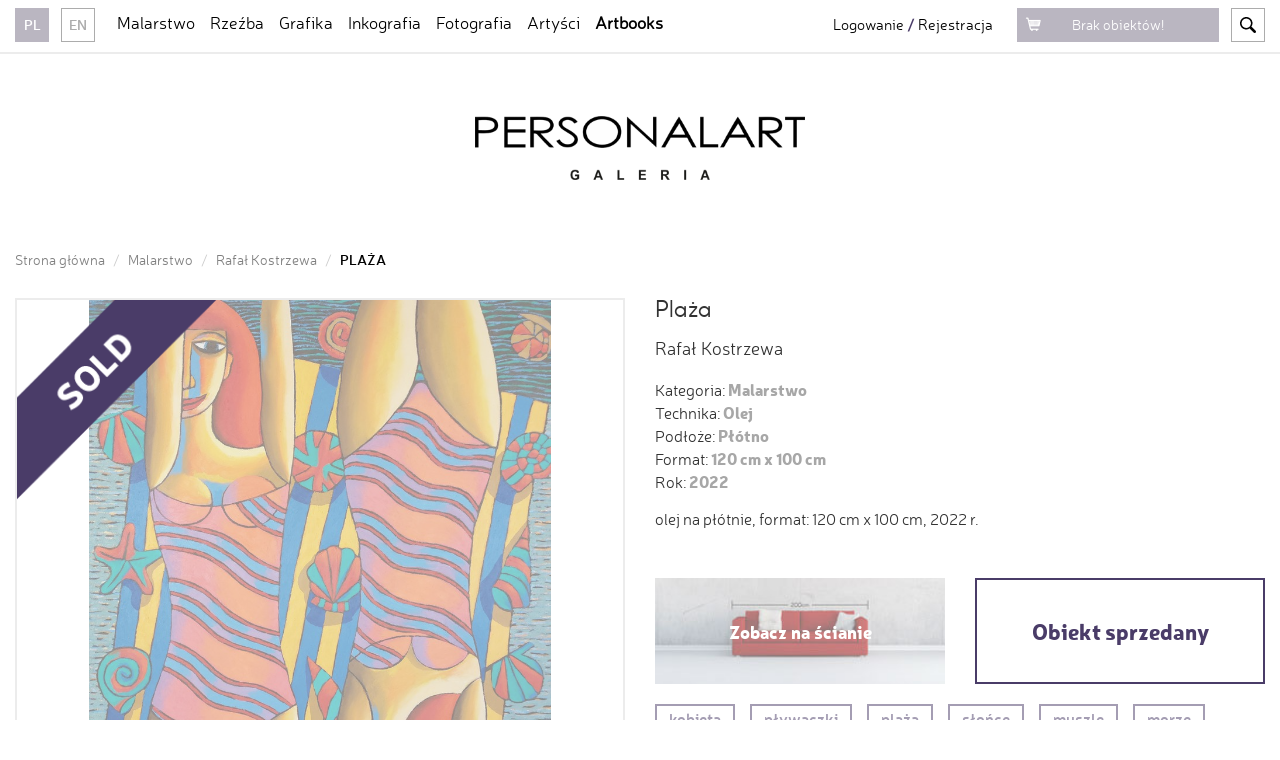

--- FILE ---
content_type: text/html; charset=utf-8
request_url: https://www.personalart.pl/rafal-kostrzewa/plaza-malarstwo-49868
body_size: 37312
content:
<!DOCTYPE html>
<html>
<head>
<script>
  !function(f,b,e,v,n,t,s)
  {if(f.fbq)return;n=f.fbq=function(){n.callMethod?
  n.callMethod.apply(n,arguments):n.queue.push(arguments)};
  if(!f._fbq)f._fbq=n;n.push=n;n.loaded=!0;n.version='2.0';
  n.queue=[];t=b.createElement(e);t.async=!0;
  t.src=v;s=b.getElementsByTagName(e)[0];
  s.parentNode.insertBefore(t,s)}(window,document,'script',
  'https://connect.facebook.net/en_US/fbevents.js');
   fbq('init', '1657452104312783'); 
  fbq('track', 'PageView');
</script>
<noscript>
<img height="1" src="https://www.facebook.com/tr?id=1657452104312783&amp;ev=PageView
&amp;noscript=1" width="1">
</noscript>
<!-- Google Tag Manager -->
<script>
  (function(w,d,s,l,i){w[l]=w[l]||[];w[l].push({'gtm.start':
  new Date().getTime(),event:'gtm.js'});var f=d.getElementsByTagName(s)[0],
  j=d.createElement(s),dl=l!='dataLayer'?'&l='+l:'';j.async=true;j.src=
  'https://www.googletagmanager.com/gtm.js?id='+i+dl;f.parentNode.insertBefore(j,f);
  })(window,document,'script','dataLayer','GTM-MZ8NLB3');
</script>
<script>
  (function(w,d,s,l,i){w[l]=w[l]||[];w[l].push({'gtm.start':
  new Date().getTime(),event:'gtm.js'});var f=d.getElementsByTagName(s)[0],
  j=d.createElement(s),dl=l!='dataLayer'?'&l='+l:'';j.async=true;j.src=
  'https://www.googletagmanager.com/gtm.js?id='+i+dl;f.parentNode.insertBefore(j,f);
  })(window,document,'script','dataLayer','GTM-T57S3TZ');
</script>
<script>
  (function(i,s,o,g,r,a,m){i['GoogleAnalyticsObject']=r;i[r]=i[r]||function(){
  (i[r].q=i[r].q||[]).push(arguments)},i[r].l=1*new Date();a=s.createElement(o),
  m=s.getElementsByTagName(o)[0];a.async=1;a.src=g;m.parentNode.insertBefore(a,m)
  })(window,document,'script','https://www.google-analytics.com/analytics.js','ga');
  
  ga('create', 'UA-27871120-2', 'auto');
  ga('send', 'pageview');
</script>
<!-- Global site tag (gtag.js) - Google Ads: 966553760 -->
<script async="" src="https://www.googletagmanager.com/gtag/js?id=AW-966553760"></script>
<script>
  window.dataLayer = window.dataLayer || [];
  function gtag(){dataLayer.push(arguments);}
  gtag('js', new Date());
  
  gtag('config', 'G-3YFSKZLB6G');
</script>

<title>Galeria Sztuki - sprzedaż obrazów online - Galeria malarstwa - oryginalne obrazy w Galerii PERSONALART</title>
<meta content="PERSONALART to galeria malarstwa, rzeźby, grafiki oraz fotografii. Galeria prowadzi sprzedaż online reprezentując przy tym liczne grono współczesnych Artystów z Polski. " name="description">
<meta content="galeria sztuki, internetowa galeria sztuki, galeria internetowa, galeria malarstwa, galeria fotografii, galeria obrazów, galeria malarstwa, sprzedaż obrazów online, fotografia artystyczna" name="keywords">
<meta content="width=device-width, initial-scale=1.0" name="viewport">
<!-- Start cookieyes banner -->
<script id="cookieyes" src="https://cdn-cookieyes.com/client_data/5e717ae81ebe7fd6c7ec15c8/script.js" type="text/javascript"></script>
<meta property="og:type" content="website">
<meta property="og:title" content="Plaża">
<meta property="og:site_name" content="personalart.pl">
<meta property="og:image" content="https://personalart-prod.fra1.cdn.digitaloceanspaces.com/uploads/uploads/000/030/416/uploaded_vertical/rafal-kostrzewa-plaza-malarstwo-49868-olej-2022.jpg">
<meta property="og:description" content="olej na płótnie, format: 120 cm x 100 cm, 2022 r.">
<meta property="og:url" content="/rafal-kostrzewa/plaza-malarstwo-49868">
<meta name="twitter:site" content="@personalart_pl">
<meta name="twitter:title" content="Plaża">
<meta name="twitter:image" content="https://personalart-prod.fra1.cdn.digitaloceanspaces.com/uploads/uploads/000/030/416/uploaded_vertical/rafal-kostrzewa-plaza-malarstwo-49868-olej-2022.jpg">
<meta name="twitter:description" content="olej na płótnie, format: 120 cm x 100 cm, 2022 r.">
<meta name="twitter:url" content="/rafal-kostrzewa/plaza-malarstwo-49868">
<meta name="twitter:card" content="summary">
<meta name="author" content="https://www.personalart.pl/personalart.jpg">
<link href="https://www.personalart.pl/assets/icon/apple-touch-icon-68eb367c2df605f3ec72397c5f716277a6fae15eab5ecb87f281aac8277b4d2a.png" rel="apple-touch-icon" sizes="60x60">
<link href="https://www.personalart.pl/assets/icon/favicon-32x32-e83c4f1b3ebcd42e8d06cd33f2f965845c08bde886f3d16e437b4f5ea0891f19.png" rel="icon" sizes="32x32" type="image/png">
<link href="https://www.personalart.pl/assets/icon/favicon-16x16-9207604b0559fcd2a377d48ff7063d0f56f62b0baceb9e59b491791efa80f5b9.png" rel="icon" sizes="16x16" type="image/png">
<link crossorigin="use-credentials" href="https://www.personalart.pl/assets/icon/site-ed0cb425bd9e0619fe53f43d10f79a587f6dfac5ce92d6b48c741fa4f9098305.webmanifest" rel="manifest">
<link href="https://www.personalart.pl/assets/icon/favicon-32x32-e83c4f1b3ebcd42e8d06cd33f2f965845c08bde886f3d16e437b4f5ea0891f19.png" rel="shortcut icon" sizes="16x16 32x32">
<link color="#000000" href="https://www.personalart.pl/assets/icon/safari-pinned-tab-32751d8f4d5778f510e4d040ca02745b02805cc1c0fc6568de1fa66821a0fa5a.svg" rel="mask-icon">
<meta content="#ffffff" name="msapplication-TileColor">
<meta content="#ffffff" name="theme-color">
<meta content="4LFj22V_1JM0Q_ZsEJETwpI7BwB94rQM61wxP_q32Jo" name="google-site-verification">
<meta content="r8ighn2ea5w9yvskfwr10jgomvgn5c" name="facebook-domain-verification">
<meta content="noodp" name="robots">
<script src="https://static.payu.com/res/v2/jquery-1.7.2.js"></script>
<script src="https://static.payu.com/res/v2/jquery-ui-1.7.2.min.js"></script>
<script src="https://static.payu.com/res/v2/jquery.i18n.js"></script>
<script src="https://static.payu.com/res/v2/jsrender.js"></script>
<script src="https://static.payu.com/res/v2/openpayu-2.0.js"></script>
<script src="https://static.payu.com/res/v2/widget-products-installments.min.js"></script>
<script src="https://www.paypalobjects.com/api/checkout.js"></script>
<link href="https://static.payu.com/res/v2/layout/style.css" rel="stylesheet">
<script async="" defer="defer" src="//assets.pinterest.com/js/pinit.js" type="text/javascript"></script>
<link rel="stylesheet" href="https://www.personalart.pl/assets/application-6750031e477ab493c7b51ae752d779d662d21462ebb919e3202fcd4201ea98ce.css" media="all" />
<script src="https://www.personalart.pl/assets/application-688f7002d0e9f4f01e4ca4d45bb65dc4485ef27f268157a4cc04d7303e8abfd0.js" async="async"></script>
<meta name="csrf-param" content="authenticity_token" />
<meta name="csrf-token" content="FLGWxojRdVNCTNZVixYqivai32KyMa2WYcmd6IyTSMQZO39O7WGI6e2cqYRb9G8SMoYV19sxe7gQT6cqznBc7w" />
</head>

<body class="fixed-header fr-view">
<noscript>
<iframe height="0" src="https://www.googletagmanager.com/ns.html?id=GTM-T57S3TZ" style="display:none;visibility:hidden" width="0"></iframe>
</noscript>
<noscript>
<iframe height="0" src="https://www.googletagmanager.com/ns.html?id=GTM-MZ8NLB3" style="display:none;visibility:hidden" width="0"></iframe>
</noscript>
<div id="fb-root"></div>
<div class="hidden" id="current-currency">PLN</div>
<header class="main">
<div class="header-bar header-bar--fixed">
<div class="container-fluid bottom-menu">
<div class="left-content">
<div class="toggle-menu visible-sm visible-xs">
<span class="glyphicons glyphicons-menu-hamburger"></span>
<ul>
<li>
<a title="Malarstwo" href="/malarstwo">Malarstwo</a>
</li>
<li>
<a title="Rzeźba" href="/rzezba">Rzeźba</a>
</li>
<li>
<a title="Grafika" href="/grafika">Grafika</a>
</li>
<li>
<a title="Inkografia" href="/inkografia">Inkografia</a>
</li>
<li>
<a title="Fotografia" href="/fotografia">Fotografia</a>
</li>
<li><a title="Artyści" href="/artist_list">Artyści</a></li>
<li class="bold"><a title="Artbooks" href="/ksiazki-o-sztuce">Artbooks</a></li>
<hr class="hidden-sm hidden-md">
<li class="language-element hidden-md active">
<a title="pl" href="/?locale=pl">pl</a>
</li>
<li class="language-element hidden-md">
<a title="en" href="/?locale=en">en</a>
</li>
</ul>
</div>
<ul class="lang-menu hidden-sm hidden-xs">
<li class="active">
<a title="pl" href="/pl">pl</a>
</li>
<li class="">
<a title="en" href="/en">en</a>
</li>
</ul>
<ul class="main-menu hidden-sm hidden-xs">
<li class="">
<a title="Malarstwo" href="/malarstwo">Malarstwo</a>
</li>
<li class="">
<a title="Rzeźba" href="/rzezba">Rzeźba</a>
</li>
<li class="">
<a title="Grafika" href="/grafika">Grafika</a>
</li>
<li class="">
<a title="Inkografia" href="/inkografia">Inkografia</a>
</li>
<li class="">
<a title="Fotografia" href="/fotografia">Fotografia</a>
</li>
<li class=""><a title="Artyści" href="/artist_list">Artyści</a></li>
<li class=" bold"><a title="Artbooks" href="/ksiazki-o-sztuce">Artbooks</a></li>
</ul>
</div>
<div class="right-content">
<ul class="login-and-register">
<li>
<a title="Logowanie" href="/users/sign_in">Logowanie</a>
</li>
<li>
<span class="separator">&nbsp;/</span>
<a title="Rejestracja" href="/users/sign_in">Rejestracja</a>
</li>
</ul>
<div class="cart" data-cart="cart-wrapper">
<span class="glyphicons glyphicons-shopping-cart"></span>
<span class="cart__text">W koszyku</span>
<span class="number-of-products">
0
</span>
<span class="products-name cart__text">
obiekt(y)
</span>
<span class="no-products-text cart__text">
Brak obiektów!
</span>
</div>
<div class="header__search">
<form action="/search" class="header-search__form" method="GET">
<button class="header-search__reset" id="search-icon" type="button"></button>
<input name="search_item" placeholder="Szukaj" type="text" value="">
<button class="header-search__button" id="search-icon" type="submit"></button>
<div class="lds-roller spinner">
<div></div>
<div></div>
<div></div>
<div></div>
<div></div>
<div></div>
<div></div>
<div></div>
</div>

<div class="ac-search">
<button class="ac-search__close"></button>
<div class="ac-search__items"></div>
<button class="ac-search__button" type="submit">
ZOBACZ WSZYSTKIE WYNIKI
</button>
</div>
</form>
</div>
</div>
<div class="cart-content" id="cart-wrapper">
<div class="top">
<h3>Obiekty w Twoim koszyku</h3>
<span class="cart-content__close glyphicons glyphicons-remove-2"></span>
</div>
<div class="content" data-simplebar="">
<table>
<tbody>
</tbody>
</table>
</div>
<div class="footer">
<div class="total-price clearfix">
<span class="left">Razem</span>
<span class="right result">
0 PLN
</span>
</div>
<div class="make-order">
<a class="to-left delete-all-products" href="#" title="Wyczyść koszyk">Wyczyść koszyk</a>
<a title="Zamów" href="/cart/preview">Zamów</a>
</div>
</div>
<div class="no-products-in-cart">
<h4>
Nie masz żadnych obiektów w koszyku!
</h4>
</div>
</div>
</div>
</div>
<div class="container-wide container-fluid">
<h1 class="hidden">
Galeria Sztuki - sprzedaż obrazów online - Galeria malarstwa - oryginalne obrazy
</h1>
<div class="logo-container">
<a title="PersonalArt" href="/"><img alt="Personal Art" class="logo-lg-top" src="https://www.personalart.pl/assets/logo-lg-top-8ac7fcf42da43423102db980f79c50d05d6bd051e4e058afa1ab08a10ba8a8a0.png" /></a>
<a title="PersonalArt" href="/"><img alt="Personal Art" class="logo-lg-bottom" src="https://www.personalart.pl/assets/logo-lg-bottom-5827926e8f981d9fa086c731e806c0b9087cf24c8801026e778f775464eb45b6.png" /></a>
</div>
</div>
</header>

<input id="background-name" type="hidden" value="background_1">
<div class="modal-window hidden" data-imageSize="120 cm x 100 cm" data-imageheight="120" data-imagewidth="100">
<img alt="Plaża" class="background-image" src="https://personalart-prod.fra1.cdn.digitaloceanspaces.com/config_item_images/files/000/000/001/original/tlo-do-pracy.jpg?1542269376">
<img alt="Plaża" class="background-on-the-wall" src="https://personalart-prod.fra1.cdn.digitaloceanspaces.com/uploads/uploads/000/030/416/original/rafal-kostrzewa-plaza-malarstwo-49868-olej-2022.jpg">
</div>
<section id="single-product">
<div class="container-fluid">
<div class="row">
<div class="col-sm-12">
<ol class="breadcrumb">
<li><a title="Strona główna" href="/">Strona główna</a></li>
<li class="category-breadcrumb"><a href="/malarstwo">Malarstwo</a></li>
<li><a href="/rafal-kostrzewa">Rafał Kostrzewa</a></li>
<li class="active"><a title="Plaża" href="#">Plaża</a></li>
</ol>
</div>
</div>
<div class="row">
<div class="col-sm-6">
<div id="paintings">
<ul class="images product-sold clearfix">
<li>
<a class="painting-gallery__item painting-gallery__item--vertical" href="#">
<img alt="Plaża" class="img-responsive vertical" data-ratio="vertical" src="https://personalart-prod.fra1.cdn.digitaloceanspaces.com/uploads/uploads/000/030/416/normal_vertical/rafal-kostrzewa-plaza-malarstwo-49868-olej-2022.jpg" />
<span class="glyphicons glyphicons-plus see-large-version"></span>
</a>
</li>
</ul>
<div class="clearfix" id="bx-pager">
<a data-slide-index="0" href="">
<img alt="Plaża" class="img-responsive" src="https://personalart-prod.fra1.cdn.digitaloceanspaces.com/uploads/uploads/000/030/416/gallery_normal_vertical/rafal-kostrzewa-plaza-malarstwo-49868-olej-2022.jpg">
</a>
</div>
</div>
</div>
<div class="col-sm-6">
<div class="row">
<div class="col-sm-12">
<h2 class="fat">Plaża</h2>
<h4 class="author"><a title="Plaża" href="/rafal-kostrzewa">Rafał Kostrzewa</a></h4>
<p class="category">
Kategoria:
<span>Malarstwo</span>
</p>
</div>
</div>
<div class="row"><div class="col-sm-12 product-print">
<ul id="list-of-parameters">
<li>
Technika:
<span>Olej</span>
</li>
<li>
Podłoże:
<span>Płótno</span>
</li>
<li>
Format:
<span>120 cm x 100 cm</span>
</li>
<li>
Rok:
<span>2022</span>
</li>
</ul>
<p class="description changeable">olej na płótnie, format: 120 cm x 100 cm, 2022 r.</p>
<div class="row">
<div class="col-sm-12 col-md-6 col-on-the-wall">
<div class="see-on-wall" data-hidetext="Pokaż galerię" data-showtext="Zobacz na ścianie">
<span>Zobacz na ścianie</span>
</div>
<div class="see-on-wall hidden" data-hidetext="Pokaż galerię" data-showtext="Zobacz na ścianie">
<span>Zobacz na ścianie</span>
</div>
</div>
<div class="col-md-6 col-sm-12 col-cart">
<div class="total-price box already-sold">
<span class="work-price">Obiekt sprzedany</span>
</div>
</div>
</div>
</div>
</div>
<ul class="product__tags">
<li><a title="kobieta" href="/search?tags=kobieta">kobieta</a></li>
<li><a title="pływaczki" href="/search?tags=pływaczki">pływaczki</a></li>
<li><a title="plaża" href="/search?tags=plaża">plaża</a></li>
<li><a title="słońce" href="/search?tags=słońce">słońce</a></li>
<li><a title="muszle " href="/search?tags=muszle ">muszle </a></li>
<li><a title="morze" href="/search?tags=morze">morze</a></li>
<li><a title="woman" href="/search?tags=woman">woman</a></li>
</ul>
</div>
</div>
</div>
</section>
<section class="section--bordered section--separated">
<div class="container-fluid">
<div class="row">
<div class="col-md-6 col-sm-5 need-help">
<h3 class="fat">
Potrzebujesz pomocy?
</h3>
<div class="link-list">
<ul>
<li>
<a href="mailto:galeria@personalart.pl?subject=Pytanie o produkt&amp;body=https://www.personalart.pl/rafal-kostrzewa/plaza-malarstwo-49868">Zadaj pytanie o obiekt</a>
</li>
<li><a href="/page/dostepne-formy-platnosci">Dostępne formy płatności</a></li>
<li><a href="/page/wysylka-i-dostawa-towarow">Wysyłka i dostawa obiektów</a></li>
<li><a href="/page/zwroty-i-reklamacje">Możliwość reklamacji i zwrotu obiektów</a></li>
<li><a href="/page/zakupy-na-raty">Zakupy na Raty</a></li>
<li><a href="https://www.personalart.pl/page/oprawa-obrazow">Oprawa obrazów</a></li>
<li><a href="/page/certyfikat-autentycznosci">Certyfikat autentyczności</a></li>
</ul>

</div>
</div>
<div class="col-md-6 col-sm-7 safe-buying">
<h3 class="fat">
Bezpieczeństwo zakupów
</h3>
<p>
Przykładamy wielką wagę do bezpieczeństwa transakcji oraz chronimy Twoje dane. Przestrzegamy obowiązujących zasad zgodnie z którymi klient ma prawo do zrezygnowania z zakupu w przeciągu 14 dni od daty odebrania przesyłki.
</p>
</div>
</div>
<div class="row product__share">
<div class="col-sm-12">
<div class="fb-like" data-action="like" data-href="https://www.personalart.pl/rafal-kostrzewa/plaza-malarstwo-49868" data-layout="button" data-share="false" data-show-faces="false" data-size="small"></div>
<span class="pinterest">
<a data-pin-do="buttonBookmark" href="https://www.pinterest.com/pin/create/button/"></a>
</span>
</div>
</div>
</div>
</section>

<section class="promoted-artworks">
<div class="container-fluid">
<div class="section__header">
<h3 class="section__title">
Zobacz inne prace autora
- Rafał Kostrzewa
</h3>
<a class="button button--secondary" href="/products/rafal-kostrzewa">Zobacz wszystkie</a>
</div>
<div class="row boxes-row boxes-row--promoted">
<div class="col-sm-3">
<a title="Śniadanie na trawie " class="artwork-box " href="https://www.personalart.pl/rafal-kostrzewa/sniadanie-na-trawie-malarstwo-75592"><div class="artwork-box__hover"></div>
<div class="artwork-box__image">
<img alt="Śniadanie na trawie " src="https://personalart-prod.fra1.cdn.digitaloceanspaces.com/uploads/uploads/000/044/087/gallery_normal_vertical/rafal-kostrzewa-sniadanie-na-trawie-malarstwo-75592-olej-2025.jpg" />
</div>
<div class="artwork-box__title">
Śniadanie na trawie 
</div>
</a>
</div>
<div class="col-sm-3">
<a title="Akt pionowy" class="artwork-box " href="https://www.personalart.pl/rafal-kostrzewa/akt-pionowy"><div class="artwork-box__hover"></div>
<div class="artwork-box__image">
<img alt="Akt pionowy" src="https://personalart-prod.fra1.cdn.digitaloceanspaces.com/uploads/uploads/000/041/437/gallery_normal_vertical/rafal-kostrzewa-akt-pionowy-rysunek-2025.jpg" />
</div>
<div class="artwork-box__title">
Akt pionowy
</div>
</a>
</div>
<div class="col-sm-3">
<a title="Rzeka" class="artwork-box " href="https://www.personalart.pl/rafal-kostrzewa/rzeka"><div class="artwork-box__hover"></div>
<div class="artwork-box__image">
<img alt="Rzeka" src="https://personalart-prod.fra1.cdn.digitaloceanspaces.com/uploads/uploads/000/043/873/gallery_normal_vertical/rafal-kostrzewa-rzeka-olej-2025.jpg" />
</div>
<div class="artwork-box__title">
Rzeka
</div>
</a>
</div>
<div class="col-sm-3">
<a title="Portret" class="artwork-box " href="https://www.personalart.pl/rafal-kostrzewa/portret-malarstwo"><div class="artwork-box__hover"></div>
<div class="artwork-box__image">
<img alt="Portret" src="https://personalart-prod.fra1.cdn.digitaloceanspaces.com/uploads/uploads/000/037/053/gallery_normal_vertical/rafal-kostrzewa-portret-malarstwo-rysunek-2023.jpg" />
</div>
<div class="artwork-box__title">
Portret
</div>
</a>
</div>
</div>
<div class="row visible-xs visible-sm">
<div class="col-xs-12">
<a class="button button--secondary button--block" href="/products/rafal-kostrzewa">Zobacz wszystkie</a>
</div>
</div>
</div>
</section>

<section class="promoted-artworks ajax-results-response">
<div class="container-fluid">
<div class="section__header">
<h3 class="section__title">Polecane Prace</h3>
<a class="button button--secondary show-all-promoted" href="#">
Zobacz wszystkie
</a>
</div>
<div class="row boxes-row boxes-row--promoted">
<div class="col-sm-12">
<div class="row promoted-products__row ajax-pagination">
<div class="col-sm-3">
<a title="Po burzy " class="artwork-box " href="https://www.personalart.pl/miroslaw-rusinek/po-burzy-malarstwo"><div class="artwork-box__hover"></div>
<div class="artwork-box__image">
<img alt="Po burzy " src="https://personalart-prod.fra1.cdn.digitaloceanspaces.com/uploads/uploads/000/033/339/gallery_normal/miroslaw-rusinek-po-burzy-malarstwo-olej-2022.jpg" />
</div>
<div class="artwork-box__title">
Po burzy 
</div>
</a>
</div>
<div class="col-sm-3">
<a title="Lullaby - Inkografia" class="artwork-box " href="https://www.personalart.pl/rafal-olbinski/lullaby-inkografia"><div class="artwork-box__hover"></div>
<div class="artwork-box__image">
<img alt="Lullaby - Inkografia" src="https://personalart-prod.fra1.cdn.digitaloceanspaces.com/uploads/uploads/000/011/300/gallery_normal_vertical/rafal-olbinski-lullaby-inkografia-giclee-2018.jpg" />
</div>
<div class="artwork-box__title">
Lullaby - Inkografia
</div>
</a>
</div>
<div class="col-sm-3">
<a title="Touch the sky" class="artwork-box " href="https://www.personalart.pl/jerzy-gluszek/touch-the-sky"><div class="artwork-box__hover"></div>
<div class="artwork-box__image">
<img alt="Touch the sky" src="https://personalart-prod.fra1.cdn.digitaloceanspaces.com/uploads/uploads/000/036/321/gallery_normal/jerzy-gluszek-touch-the-sky-tempera-2023.jpg" />
</div>
<div class="artwork-box__title">
Touch the sky
</div>
</a>
</div>
<div class="col-sm-3">
<a title="Dawno temu w Europie..." class="artwork-box " href="https://www.personalart.pl/krzysztof-wieczorek/dawno-temu-w-europie-grafika"><div class="artwork-box__hover"></div>
<div class="artwork-box__image">
<img alt="Dawno temu w Europie..." src="https://personalart-prod.fra1.cdn.digitaloceanspaces.com/uploads/uploads/000/043/430/gallery_normal/IMG_2729.jpeg" />
</div>
<div class="artwork-box__title">
Dawno temu w Europie...
</div>
</a>
</div>
</div>
<div class="row promoted-products__row ajax-pagination promoted-products__row--hidden">
<div class="col-sm-3">
<a title="Księżyc z jej ulicy " class="artwork-box " href="https://www.personalart.pl/miroslaw-rusinek/ksiezyc-z-jej-ulicy"><div class="artwork-box__hover"></div>
<div class="artwork-box__image">
<img alt="Księżyc z jej ulicy " src="https://personalart-prod.fra1.cdn.digitaloceanspaces.com/uploads/uploads/000/036/053/gallery_normal/miroslaw-rusinek-ksiezyc-z-jej-ulicy-olej-2023.jpg" />
</div>
<div class="artwork-box__title">
Księżyc z jej ulicy 
</div>
</a>
</div>
<div class="col-sm-3">
<a title="Obudzone porannym słońcem" class="artwork-box " href="https://www.personalart.pl/zbigniew-kopania/obudzone-porannym-sloncem"><div class="artwork-box__hover"></div>
<div class="artwork-box__image">
<img alt="Obudzone porannym słońcem" src="https://personalart-prod.fra1.cdn.digitaloceanspaces.com/uploads/uploads/000/044/327/gallery_normal/zbigniew-kopania-obudzone-porannym-sloncem-olej-2025.jpg" />
</div>
<div class="artwork-box__title">
Obudzone porannym słońcem
</div>
</a>
</div>
<div class="col-sm-3">
<a title="Piastunka" class="artwork-box " href="https://www.personalart.pl/magdalena-gedroyc/piastunka"><div class="artwork-box__hover"></div>
<div class="artwork-box__image">
<img alt="Piastunka" src="https://personalart-prod.fra1.cdn.digitaloceanspaces.com/uploads/uploads/000/031/842/gallery_normal_vertical/magdalena-gedroyc-piastunka-olej-2022.JPG" />
</div>
<div class="artwork-box__title">
Piastunka
</div>
</a>
</div>
<div class="col-sm-3">
<a title="Europa" class="artwork-box " href="https://www.personalart.pl/iwan-kulik/europa"><div class="artwork-box__hover"></div>
<div class="artwork-box__image">
<img alt="Europa" src="https://personalart-prod.fra1.cdn.digitaloceanspaces.com/uploads/uploads/000/032/605/gallery_normal_vertical/europa_0_5x.jpg" />
</div>
<div class="artwork-box__title">
Europa
</div>
</a>
</div>
</div>
<div class="row promoted-products__row ajax-pagination promoted-products__row--hidden">
<div class="col-sm-3">
<a title="Bez tytułu 14" class="artwork-box " href="https://www.personalart.pl/agnieszka-cyranka-pytlik/bez-tytulu-14-fotografia"><div class="artwork-box__hover"></div>
<div class="artwork-box__image">
<img alt="Bez tytułu 14" src="https://personalart-prod.fra1.cdn.digitaloceanspaces.com/uploads/uploads/000/007/964/gallery_normal_vertical/agnieszka-cyranka-pytlik-bez-tytulu-14-fotografia-fotografia-2013.jpg" />
</div>
<div class="artwork-box__title">
Bez tytułu 14
</div>
</a>
</div>
<div class="col-sm-3">
<a title="Drakkar " class="artwork-box " href="https://www.personalart.pl/miroslaw-rusinek/drakkar"><div class="artwork-box__hover"></div>
<div class="artwork-box__image">
<img alt="Drakkar " src="https://personalart-prod.fra1.cdn.digitaloceanspaces.com/uploads/uploads/000/036/640/gallery_normal_vertical/miroslaw-rusinek-drakkar-olej-2023.jpg" />
</div>
<div class="artwork-box__title">
Drakkar 
</div>
</a>
</div>
<div class="col-sm-3">
<a title="Dzień Ugrowy" class="artwork-box " href="https://www.personalart.pl/jan-kanty-pawluskiewicz/dzien-ugrowy"><div class="artwork-box__hover"></div>
<div class="artwork-box__image">
<img alt="Dzień Ugrowy" src="https://personalart-prod.fra1.cdn.digitaloceanspaces.com/uploads/uploads/000/037/495/gallery_normal/Dzie%C5%84_Ugrowy.jpg" />
</div>
<div class="artwork-box__title">
Dzień Ugrowy
</div>
</a>
</div>
<div class="col-sm-3">
<a title="The power of woman" class="artwork-box " href="https://www.personalart.pl/jerzy-gluszek/the-power-of-woman"><div class="artwork-box__hover"></div>
<div class="artwork-box__image">
<img alt="The power of woman" src="https://personalart-prod.fra1.cdn.digitaloceanspaces.com/uploads/uploads/000/042/803/gallery_normal_vertical/jerzy-gluszek-the-power-of-woman-tempera-2025.jpg" />
</div>
<div class="artwork-box__title">
The power of woman
</div>
</a>
</div>
</div>
<div class="row promoted-products__row ajax-pagination promoted-products__row--hidden">
<div class="col-sm-3">
<a title="Anioł na wakacjach " class="artwork-box " href="https://www.personalart.pl/miroslaw-rusinek/aniol-na-wakacjach"><div class="artwork-box__hover"></div>
<div class="artwork-box__image">
<img alt="Anioł na wakacjach " src="https://personalart-prod.fra1.cdn.digitaloceanspaces.com/uploads/uploads/000/042/962/gallery_normal/IMG_20250823_120226166.jpg" />
</div>
<div class="artwork-box__title">
Anioł na wakacjach 
</div>
</a>
</div>
<div class="col-sm-3">
<a title="W poszukiwaniu Chrystusa" class="artwork-box " href="https://www.personalart.pl/iwan-kulik/w-poszukiwaniu-chrystusa"><div class="artwork-box__hover"></div>
<div class="artwork-box__image">
<img alt="W poszukiwaniu Chrystusa" src="https://personalart-prod.fra1.cdn.digitaloceanspaces.com/uploads/uploads/000/041/910/gallery_normal_vertical/iwan-kulik-w-poszukiwaniu-chrystusa-olej-2024.jpg" />
</div>
<div class="artwork-box__title">
W poszukiwaniu Chrystusa
</div>
</a>
</div>
<div class="col-sm-3">
<a title="Ostatni akord " class="artwork-box " href="https://www.personalart.pl/cyprian-nocon/ostatni-akord"><div class="artwork-box__hover"></div>
<div class="artwork-box__image">
<img alt="Ostatni akord " src="https://personalart-prod.fra1.cdn.digitaloceanspaces.com/uploads/uploads/000/040/366/gallery_normal/cyprian-nocon-ostatni-akord-olej-2024.jpeg" />
</div>
<div class="artwork-box__title">
Ostatni akord 
</div>
</a>
</div>
<div class="col-sm-3">
<a title="Ach to ty" class="artwork-box " href="https://www.personalart.pl/joanna-bruzdzinska/ach-to-ty"><div class="artwork-box__hover"></div>
<div class="artwork-box__image">
<img alt="Ach to ty" src="https://personalart-prod.fra1.cdn.digitaloceanspaces.com/uploads/uploads/000/042/749/gallery_normal_vertical/joanna-bruzdzinska-ach-to-ty-ceramika-2024.jpeg" />
</div>
<div class="artwork-box__title">
Ach to ty
</div>
</a>
</div>
<nav class="promoted-products__pagination col-sm-12" id="pagination">
<ul class="pagination pagination"><li class="prev disabled"><span>&laquo;</span></li> <li class="active"><span>1</span></li> <li><a rel="next" href="/rafal-kostrzewa/plaza-malarstwo-49868?promoted_page=2">2</a></li> <li><a href="/rafal-kostrzewa/plaza-malarstwo-49868?promoted_page=3">3</a></li> <li><a href="/rafal-kostrzewa/plaza-malarstwo-49868?promoted_page=4">4</a></li> <li><a href="/rafal-kostrzewa/plaza-malarstwo-49868?promoted_page=5">5</a></li> <li><a href="/rafal-kostrzewa/plaza-malarstwo-49868?promoted_page=6">6</a></li> <li><a href="/rafal-kostrzewa/plaza-malarstwo-49868?promoted_page=7">7</a></li> <li><a href="/rafal-kostrzewa/plaza-malarstwo-49868?promoted_page=8">8</a></li> <li><a href="/rafal-kostrzewa/plaza-malarstwo-49868?promoted_page=9">9</a></li> <li class="disabled"><a href="#">&hellip;</a></li> <li><a href="/rafal-kostrzewa/plaza-malarstwo-49868?promoted_page=115">115</a></li> <li><a href="/rafal-kostrzewa/plaza-malarstwo-49868?promoted_page=116">116</a></li> <li class="next"><a rel="next" href="/rafal-kostrzewa/plaza-malarstwo-49868?promoted_page=2">&raquo;</a></li></ul>
</nav>
</div>
</div>
</div>
<div class="row visible-sm visible-xs">
<div class="col-xs-12">
<a class="button button--secondary button--block show-all-promoted" href="#">
Zobacz wszystkie
</a>
</div>
</div>
</div>
</section>

<section class="section-promoted section--hp">
<div class="section__separator">
<div class="container-fluid">
<h2 class="bookstore">Poznaj polecane książki o sztuce</h2>
</div>
</div>
<div class="container-fluid">
<div class="row boxes-row">
<div class="col-md-3 col-sm-6">
<a title="Najszybszy " class="artwork-box artwork-box--promoted" href="https://www.personalart.pl/miroslaw-rusinek/najszybszy"><div class="artwork-box__hover"></div>
<div class="artwork-box__image">
<img alt="Najszybszy " src="https://personalart-prod.fra1.cdn.digitaloceanspaces.com/uploads/uploads/000/036/146/gallery_normal/img_1692546866620.jpg" />
</div>
<div class="artwork-box__title">
Najszybszy 
</div>
</a>
</div>
<div class="col-md-3 col-sm-6">
<a title="Dyniowe pole" class="artwork-box artwork-box--promoted" href="https://www.personalart.pl/jacek-frackiewicz/dyniowe-pole-malarstwo-71868"><div class="artwork-box__hover"></div>
<div class="artwork-box__image">
<img alt="Dyniowe pole" src="https://personalart-prod.fra1.cdn.digitaloceanspaces.com/uploads/uploads/000/040/555/gallery_normal_vertical/jacek-frackiewicz-dyniowe-pole-malarstwo-71868-akryl-2024.jpg" />
</div>
<div class="artwork-box__title">
Dyniowe pole
</div>
</a>
</div>
<div class="col-md-3 col-sm-6">
<a title="Drzewa nad stawem " class="artwork-box artwork-box--promoted" href="https://www.personalart.pl/miroslaw-rusinek/drzewa-nad-stawem"><div class="artwork-box__hover"></div>
<div class="artwork-box__image">
<img alt="Drzewa nad stawem " src="https://personalart-prod.fra1.cdn.digitaloceanspaces.com/uploads/uploads/000/041/580/gallery_normal_vertical/miroslaw-rusinek-drzewa-nad-stawem-olej-2025.jpg" />
</div>
<div class="artwork-box__title">
Drzewa nad stawem 
</div>
</a>
</div>
<div class="col-md-3 col-sm-6">
<a title="Echa struktury" class="artwork-box artwork-box--promoted" href="https://www.personalart.pl/przemyslaw-jakubowski/echa-struktury"><div class="artwork-box__hover"></div>
<div class="artwork-box__image">
<img alt="Echa struktury" src="https://personalart-prod.fra1.cdn.digitaloceanspaces.com/uploads/uploads/000/043/590/gallery_normal/przemyslaw-jakubowski-echa-struktury-olej-2025.jpg" />
</div>
<div class="artwork-box__title">
Echa struktury
</div>
</a>
</div>
</div>
</div>
</section>

<script type="application/ld+json">
{
  "@context": "http://schema.org/",
  "@type": "Product",
  "brand": {
    "@type": "Brand",
    "name": "Rafał Kostrzewa"
  },
  "name": "Plaża",
  "image": "https://www.personalart.pl/https://personalart-prod.fra1.cdn.digitaloceanspaces.com/uploads/uploads/000/030/416/uploaded_vertical/rafal-kostrzewa-plaza-malarstwo-49868-olej-2022.jpg",
  "description": "olej na płótnie, format: 120 cm x 100 cm, 2022 r.",
  "offers": {
    "@type": "Offer",
    "priceCurrency": "PLN",
    "price": "23000",
    "itemCondition": "https://schema.org/NewCondition",
    "availability": "https://schema.org/OutOfStock",
    "url": "https://www.personalart.pl/rafal-kostrzewa/plaza-malarstwo-49868"
  }
}
</script>


<footer>
<section class="footer__newsletter" id="newsletter">
<div class="container-fluid">
<div class="row">
<div class="col-sm-6 centralized">
<span class="fat">Bądź na bieżąco z naszymi nowościami</span>
</div>
<div class="col-sm-6">
<form class="simple_form new_newsletter_item" id="new_newsletter_item" novalidate="novalidate" action="/newsletter" accept-charset="UTF-8" method="post"><input name="utf8" type="hidden" value="&#x2713;" autocomplete="off" /><input type="hidden" name="authenticity_token" value="LNDKKJGNutSSgUjtpvMc6OE-LFm6VmfP_udGzglvZcohWiOg9D1Hbj1RNzx2EVlwJRrm7NNWseGPYXwMS4xx4Q" autocomplete="off" /><div class="row">
<div class="col-sm-8">
<input label="false" placeholder="Adres e-mail" type="text" name="newsletter_item[email]" id="newsletter_item_email" />

<p class="message">Twój adres e-mail został dodany do bazy danych!</p>
</div>
<div class="col-sm-4">
<button type="submit">Zapisz się</button>
</div>
</div>
<div class="row">
<div class="col-sm-12">
<span class="caption">Podanie e-maila jest dobrowolne, ale niezbędne dla skorzystania z usługi newsletter. Państwa dane będą przetwarzane w celach marketingowych. Mają Państwo prawo dostępu do treści swoich danych i ich poprawiania. Administratorem Twoich danych jest PERSONALART Łukasz Pietrzak <a href="/page/polityka-prywatnosci"  title="polityka prywatnośći">KLIKNIJ</a> i dowiedz się więcej o ochronie Twoich danych.</span>
</div>
</div>
</form></div>
</div>
</div>
</section>

<div class="container-fluid">
<div class="row">
<div class="col-xs-12 visible-xs visible-sm">
<hr>
</div>
</div>
<div class="row footer__navigations">
<div class="col-sm-3 col-xs-6">
<ul>
<li><a title="O nas" href="/page/o-nas">O nas</a></li>
<li><a title="Jak kupować?" href="/page/procedura-dokonywania-zakupow-w-galerii-personalart">Jak kupować?</a></li>
<li><a title="Certyfikat autentyczności" href="/page/certyfikat-autentycznosci">Certyfikat autentyczności</a></li>
<li><a title="Współpraca dla Artystów" href="https://www.personalart.pl/artist_form">Współpraca dla Artystów</a></li>
<li><a title="Blog" href="/media">Blog</a></li>
<li><a title="Oprawa obrazów" href="/page/oprawa-obrazow">Oprawa obrazów</a></li>
</ul>
</div>

<div class="col-sm-3 col-xs-6">
<ul>
<li><a title="Regulamin" href="/page/regulamin">Regulamin</a></li>
<li><a title="Polityka Prywatności" href="/page/polityka-prywatnosci">Polityka Prywatności</a></li>
<li><a title="Dostawa" href="/page/wysylka-i-dostawa-towarow">Dostawa</a></li>
<li><a title="Płatność" href="/page/dostepne-formy-platnosci">Płatność</a></li>
<li><a title="Zwroty i reklamacje" href="/page/zwroty-i-reklamacje">Zwroty i reklamacje</a></li>
<li><a title="Zakupy na Raty" href="/page/zakupy-na-raty">Zakupy na Raty</a></li>
<li><a title="Kontakt" href="/contact">Kontakt</a></li>
</ul>
</div>
<div class="col-sm-3 col-xs-12 footer__contact">
<ul>
<li>
<span>Szybki kontakt do Galerii</span>
</li>
<li>
<span><a href="tel:+48519499630">Tel. +48 519 499 630</a></span>
</li>
<li>
<span><a href="&#109;&#97;&#105;&#108;&#116;&#111;&#58;%67%61%6c%65%72%69%61@%70%65%72%73%6f%6e%61%6c%61%72%74.%70%6c">e-mail: galeria@personalart.pl</a></span>
</li>
<li>
<span>ul. Ogrodowa 4 lok. 3</span>
</li>
<li>
<span>91-062 Łódź</span>
</li>
<li>
<span>Polska</span>
</li>
</ul>
</div>

</div>
<div class="row facebook-and-logos">
<div class="col-sm-7 hidden-xs">
<span class="facebook-text">Znajdź nas na Facebooku</span>
<div class="fb-like" data-action="like" data-href="https://www.facebook.com/personalartpl" data-layout="button_count" data-share="false" data-show-faces="true"></div>
</div>
<div class="col-sm-1 hidden-xs">
&nbsp;
</div>
<div class="col-sm-4">
<ul class="payment-methods-icon">
<li>
<img alt="Payu" class="img-responsive" src="https://www.personalart.pl/assets/footer/payment-3-b526c86c8e05783a7432b1588f3a833482f8a845ff41f68028a96766f49db1e5.png" />
</li>
<li>
<img alt="Paypal" class="img-responsive" src="https://www.personalart.pl/assets/footer/payment-2-7474c4702adca7b1cec210b869bf5b37ecaafd7bb9d2b880dff04319232c8ed6.png" />
</li>
</ul>
<ul class="payment-methods-icon">
<li>
<img alt="Metody płatności" class="img-responsive" src="https://www.personalart.pl/assets/footer/payment-1-ebdd1e87242884df2967d410541950ace4cf5ee44a200f6dbe8da31f2f94b27c.png" />
</li>
</ul>
</div>
<div class="col-sm-7 hidden-lg hidden-md hidden-sm">
<span class="facebook-text">Znajdź nas na Facebooku</span>
<div class="fb-like" data-action="like" data-href="https://www.facebook.com/personalartpl" data-layout="button_count" data-share="false" data-show-faces="true"></div>
</div>
</div>
</div>
<section class="footer__copyrights">
<div class="container-fluid">
<div class="row">
<div class="col-sm-12">
<div class="left-content">
<p>Galeria PERSONALART Copyright 2008 - 2025</p>
</div>
<div class="right-content">
<p>Korzystanie z serwisu oznacza akceptację <a href="https://personalart.pl/page/regulamin" title="regulamin">Regulaminu</a></p>
<ul class="social">
<li>
<a class="fb" href="https://www.facebook.com/personalartpl" target="about_blank" title="facebook"></a>
</li>
<li>
<a class="tt" href="https://www.instagram.com/personalart.gallery/" target="about_blank" title="tumblr"></a>
</li>
<li>
<a class="tw" href="https://twitter.com/personalart_pl" target="about_blank" title="twitter"></a>
</li>
<li>
<a class="pin" href="https://www.pinterest.com/polandart/" target="about_blank" title="pinterest"></a>
</li>
</ul>
</div>
</div>
</div>
</div>
</section>
</footer>
<!-- #cookies-information -->
<!-- .close-information -->
<!-- x -->
<!-- %p -->
<!-- =t('cookies.info').html_safe -->
<!-- %br -->
<!-- %a#agree-with-them{href: &quot;&quot;, title: &#39;cookies&#39;}= t &#39;cookies.accept&#39; -->

</body>
<script type="application/ld+json">
{
"@context": "http://schema.org/",
"@type": "Organization",
"name": "PersonalArt",
"address": {
"@type": "PostalAddress",
"streetAddress": "ul. Zbąszyńska 4",
"addressLocality": "Łódź",
"addressRegion": "łódzkie",
"postalCode": "91-342"
},
"telephone": "+48 519 499 630"
}
</script>
</html>
